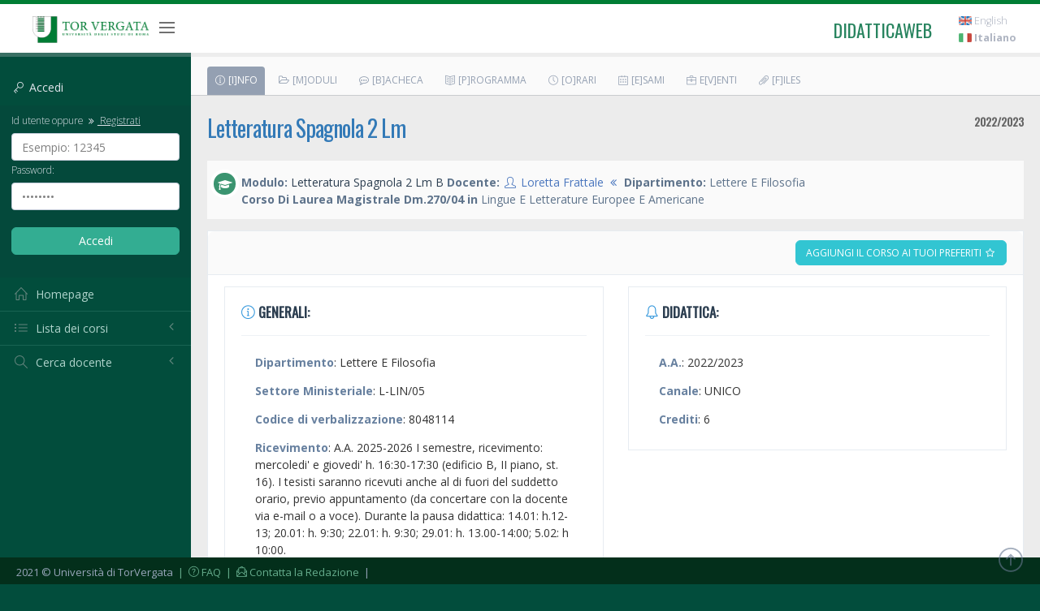

--- FILE ---
content_type: text/css
request_url: https://didatticaweb.uniroma2.it/assets/css/printer.min.css
body_size: 393
content:
#welcome,#languages,#welcome,#footer,#main_footer,fieldset,img{display:none}.go_content,.userbox,.pagination,.admin,.admin_pad,.admin_simple,.admin_item,.header_info,.search,.sorter,h2.hidden{display:none}#site_content,#sidebar,#screenreader{padding:0;margin:auto 0.5in}#navigation{margin-left:8px}#screenreader{padding:5px 5px;border:1px dotted red;background-color:#fedbd6;margin-bottom:5px}#screenreader a{border-right:1px dotted red;padding:0 10px}table{width:100%}h1{padding:0;margin:auto 0.5in}h2{line-height:20px;text-indent:0;color:#000}td{border:1px solid gray;padding:5px 5px}th{border:1px solid black;background:black;color:white}.highlight{color:red}a:link{color:#0e7fc7}a:visited{color:#4652dd}a:hover{color:red}